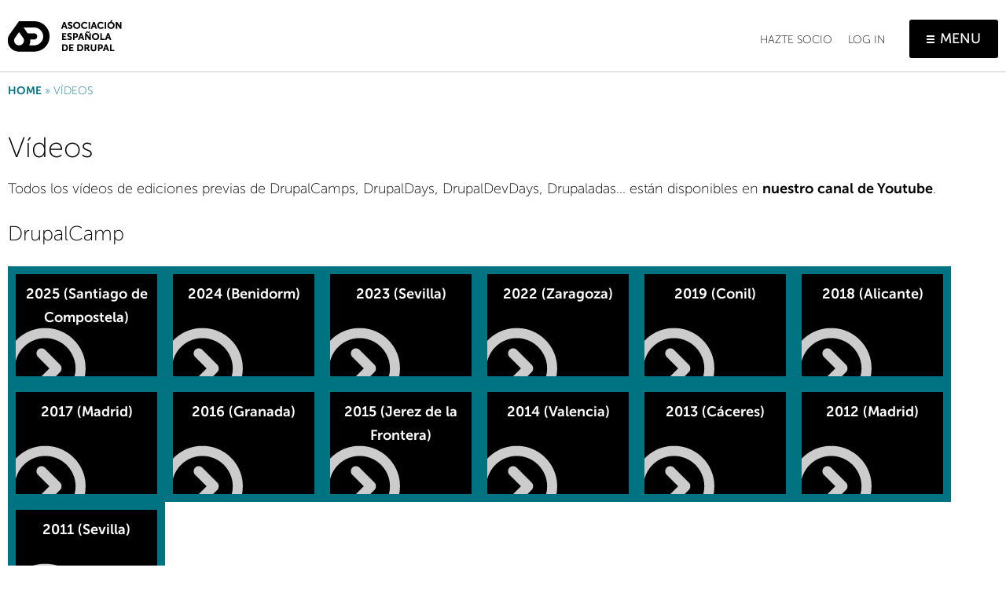

--- FILE ---
content_type: text/html; charset=UTF-8
request_url: https://asociaciondrupal.es/video/drupal-8-preview
body_size: 5076
content:
<!DOCTYPE html>
<html lang="en" dir="ltr">
  <head>
    <meta charset="utf-8" />
<noscript><style>form.antibot * :not(.antibot-message) { display: none !important; }</style>
</noscript><meta name="Generator" content="Drupal 10 (https://www.drupal.org)" />
<meta name="MobileOptimized" content="width" />
<meta name="HandheldFriendly" content="true" />
<meta name="viewport" content="width=device-width, initial-scale=1.0" />
<link rel="icon" href="/themes/custom/aed_th/images/favicon.png" type="image/png" />
<link rel="canonical" href="https://asociaciondrupal.es/videos" />
<link rel="shortlink" href="https://asociaciondrupal.es/node/3134" />

    <title>Vídeos | Asociación Española de Drupal (AED)</title>
    <link rel="stylesheet" media="all" href="/sites/default/files/css/css_BHQptVk3DjnGLt-a3mLoiA6h6YaSUIfzi7uK9tfIQk8.css?delta=0&amp;language=en&amp;theme=aed_th&amp;include=eJw1jEEOhDAMAz9U6JOQu_UCIiGoyaW8HoTgNDOyZLBOseRZrEAGsA6xUJmwx1os8svxb03TT-Dec4Hzc6U7ZvrXu9V7s8bbmkLWk-lAPyCT1y2HmRS05N2D-jxdrEwx-Q" />
<link rel="stylesheet" media="all" href="/sites/default/files/css/css_ZQemt2oE1YaW2zhYDMf_DRiVO0tqMi0Y7oVcpSzslrU.css?delta=1&amp;language=en&amp;theme=aed_th&amp;include=eJw1jEEOhDAMAz9U6JOQu_UCIiGoyaW8HoTgNDOyZLBOseRZrEAGsA6xUJmwx1os8svxb03TT-Dec4Hzc6U7ZvrXu9V7s8bbmkLWk-lAPyCT1y2HmRS05N2D-jxdrEwx-Q" />

    
  </head>
  <body class="path-node page-node-type-page">
        <a href="#main-content" class="visually-hidden focusable skip-link">
      Skip to main content
    </a>
    
      <div class="dialog-off-canvas-main-canvas" data-off-canvas-main-canvas>
        <div class="region-wrapper region--header-wrapper">
        <header class="region--header clearfix">
              <div class="region region-header">
    <div class="user-login-overlay overlay hidden">
    <div id="block-userlogin-2" role="form">
        <div>
            
                            <h2>Access</h2>
                        

                            <a href="#" class="close">X</a>
                <form class="user-login-form antibot" data-drupal-selector="user-login-form" data-action="/videos?destination=/videos" action="/antibot" method="post" id="user-login-form" accept-charset="UTF-8">
  <noscript>
  <div class="antibot-no-js antibot-message antibot-message-warning">You must have JavaScript enabled to use this form.</div>
</noscript>
<div class="js-form-item form-item js-form-type-email form-type-email js-form-item-name form-item-name">
      <label for="edit-name" class="js-form-required form-required">Email</label>
        <input autocorrect="none" autocapitalize="none" spellcheck="false" autocomplete="username" data-drupal-selector="edit-name" aria-describedby="edit-name--description" type="email" id="edit-name" name="name" value="" size="15" maxlength="254" class="form-email required" required="required" aria-required="true" />

            <div id="edit-name--description" class="description">
      Enter your email address.
    </div>
  </div>
<div class="js-form-item form-item js-form-type-password form-type-password js-form-item-pass form-item-pass">
      <label for="edit-pass" class="js-form-required form-required">Password <a href="/user/password" title="Send password reset instructions via email." class="request-password-link" tabindex="-1">Have you forgotten?</a></label>
        <input autocomplete="current-password" data-drupal-selector="edit-pass" aria-describedby="edit-pass--description" type="password" id="edit-pass" name="pass" size="15" maxlength="128" class="form-text required" required="required" aria-required="true" />

            <div id="edit-pass--description" class="description">
      Enter the password that accompanies your email address.
    </div>
  </div>
<input autocomplete="off" data-drupal-selector="form-cjr3wa8u3xwpkmnk2p-6hhpjflutbnhif9hyd-xxccy" type="hidden" name="form_build_id" value="form-cJr3Wa8u3xWPKMnK2P-6HHpJflUTbnhIf9hyd-XxcCY" />
<input data-drupal-selector="edit-user-login-form" type="hidden" name="form_id" value="user_login_form" />
<input data-drupal-selector="edit-antibot-key" type="hidden" name="antibot_key" value="" />
<div data-drupal-selector="edit-actions" class="form-actions js-form-wrapper form-wrapper" id="edit-actions"><input data-drupal-selector="edit-submit" type="submit" id="edit-submit" name="op" value="Log in" class="button js-form-submit form-submit" />
<a href="/content/hazte-socio">Still not a member?</a></div>

</form>

                    </div>
    </div>
</div>
<div id="block-sitebranding" class="block block-system block-system-branding-block">
  
    
        <a href="/" title="Home" rel="home" class="site-logo">
      <img src="/sites/default/files/isologo-aed-black-145x41_0.png" alt="Home" />
    </a>
      </div>
<nav role="navigation" aria-labelledby="block-aed-th-main-menu-menu" id="block-aed-th-main-menu">
            
        
<ul class="visible-menu-items">
    
        
            
            <li class="menu-item">
                <a href="/content/hazte-socio" data-drupal-link-system-path="node/2990">Hazte socio</a>
                            </li>
        
            
            <li class="menu-item">
                <a href="/user/login" data-drupal-link-system-path="user/login">Log in</a>
                            </li>
            </ul>
        

<a href="#" class="menu-open">Menu</a>

<div class="hidden-menu">
    <a href="#" class="menu-close">X</a>
            
<ul>
    
        
            
            <li class="menu-item menu-item--expanded">
                <a href="/content/sobre-la-asociacion-espanola-de-drupal-aed" data-drupal-link-system-path="node/4">AED</a>
                                                <ul>
        
        
            
            <li class="menu-item">
                <a href="/content/informacion-para-grupos-locales" data-drupal-link-system-path="node/2991">Información para grupos locales</a>
                            </li>
        
            
            <li class="menu-item">
                <a href="/content/origenes" data-drupal-link-system-path="node/348">Orígenes</a>
                            </li>
        
            
            <li class="menu-item">
                <a href="/splash-awards" data-drupal-link-system-path="node/3147">Splash Awards</a>
                            </li>
        
            
            <li class="menu-item">
                <a href="/content/objetivos-mision" data-drupal-link-system-path="node/349">Objetivos / Misión</a>
                            </li>
        
            
            <li class="menu-item">
                <a href="/content/resources" data-drupal-link-system-path="node/350">Resources</a>
                            </li>
        
            
            <li class="menu-item">
                <a href="/content/bases-candidatura-drupalcamp-spain" data-drupal-link-system-path="node/351">Bases candidatura Drupalcamp Spain</a>
                            </li>
        
            
            <li class="menu-item">
                <a href="/content/drupal-days" data-drupal-link-system-path="node/3109">Drupal Days</a>
                            </li>
        
            
            <li class="menu-item">
                <a href="/content/grupos-de-trabajo" data-drupal-link-system-path="node/352">Grupos de trabajo</a>
                            </li>
        
            
            <li class="menu-item">
                <a href="/content/proceso-de-toma-de-decisiones" data-drupal-link-system-path="node/353">Toma de decisiones</a>
                            </li>
        
            
            <li class="menu-item">
                <a href="/content/politicas-de-difusion" data-drupal-link-system-path="node/354">Políticas de difusión</a>
                            </li>
        
            
            <li class="menu-item">
                <a href="/content/misc" data-drupal-link-system-path="node/3012">Misc</a>
                            </li>
        
            
            <li class="menu-item">
                <a href="/becas" data-drupal-link-system-path="webform/becas">Becas</a>
                            </li>
        
            
            <li class="menu-item">
                <a href="/content/correos-de-contacto" data-drupal-link-system-path="node/3013">Correos de contacto</a>
                            </li>
        
            
            <li class="menu-item">
                <a href="/content/estatutos-de-la-aed" data-drupal-link-system-path="node/346">Estatutos de la AED</a>
                            </li>
            </ul>
        
                            </li>
        
            
            <li class="menu-item">
                <a href="/articles" data-drupal-link-system-path="articles">Blog</a>
                            </li>
        
            
            <li class="menu-item">
                <a href="/partners" data-drupal-link-system-path="partners">Empresas colaboradoras</a>
                            </li>
        
            
            <li class="menu-item menu-item--active-trail">
                <a href="/videos" data-drupal-link-system-path="node/3134" class="is-active" aria-current="page">Videos</a>
                            </li>
        
            
            <li class="menu-item">
                <a href="/members" data-drupal-link-system-path="members">Members</a>
                            </li>
        
            
            <li class="menu-item">
                <a href="/contact/feedback" data-drupal-link-system-path="contact/feedback">Contacto</a>
                            </li>
            </ul>
        
</div>



    </nav>

  </div>

        </header>
    </div>

<div class="region-wrapper region--content-wrapper">
    <div class="region--content clearfix">

        
          <div class="region region-content">
    <div id="block-aed-th-breadcrumbs" class="block block-system block-system-breadcrumb-block">
  
    
        <nav class="breadcrumb" role="navigation" aria-labelledby="system-breadcrumb">
    <h2 id="system-breadcrumb" class="visually-hidden">Breadcrumb</h2>
    <ol>
          <li>
                  <a href="/">Home</a>
              </li>
          <li>
                  Vídeos
              </li>
        </ol>
  </nav>

  </div>
<div id="block-aed-th-page-title" class="block block-core block-page-title-block">
  
    
      
  <h1 class="page-title"><span class="field field--name-title field--type-string field--label-hidden">Vídeos</span>
</h1>


  </div>
<div data-drupal-messages-fallback class="hidden"></div>
<div id="block-aed-th-aed-system-main" class="block block-system block-system-main-block">
  
    
      
<article class="node node--type-page node--view-mode-full">

  
    

  
  <div class="node__content">
    
            <div class="clearfix text-formatted field field--name-body field--type-text-with-summary field--label-hidden field__item"><div class="video-listing">
<p>Todos los vídeos de ediciones previas de DrupalCamps, DrupalDays, DrupalDevDays, Drupaladas... están disponibles en <a href="https://www.youtube.com/@drupales"><strong>nuestro canal de Youtube</strong></a>.</p>
<h3>DrupalCamp</h3>
<ul>
<li><a href="https://youtube.com/playlist?list=PLFokJHEf-Pkx163QSc-0wLAD-xMqAybU7">2025 (Santiago de Compostela)</a></li>
<li><a href="https://youtube.com/playlist?list=PLFokJHEf-PkwUSVluq4wOCMTQUiRj2204&amp;feature=shared">2024 (Benidorm)</a></li>
<li><a href="https://youtube.com/playlist?list=PLFokJHEf-PkwZfJ5LWB5ud8og6oCIx43l&amp;feature=shared">2023 (Sevilla)</a></li>
<li><a href="https://youtube.com/playlist?list=PLFokJHEf-PkxwCsQZd7iLV1kRckwdo2FH&amp;feature=shared">2022 (Zaragoza)</a></li>
<li><a href="https://youtube.com/playlist?list=PLFokJHEf-Pkzdv--UdQfUt4ePIRgm5W-k&amp;feature=shared">2019 (Conil)</a></li>
<li><a href="https://youtube.com/playlist?list=PLFokJHEf-PkwmHxDLMv3-Do1jPNoxPEVk&amp;feature=shared">2018 (Alicante)</a></li>
<li><a href="https://youtube.com/playlist?list=PLFokJHEf-PkwVxyOyynOpTUWoNLxt35w-&amp;feature=shared">2017 (Madrid)</a></li>
<li><a href="https://youtube.com/playlist?list=PLFokJHEf-PkxoiIjHv5xpcA52jk5dUSEl&amp;feature=shared">2016 (Granada)</a></li>
<li><a href="https://youtube.com/playlist?list=PLFokJHEf-PkztqqduPjwORb46ic8PeAm7&amp;feature=shared">2015 (Jerez de la Frontera)</a></li>
<li><a href="https://youtube.com/playlist?list=PLFokJHEf-PkwEBQIJin11wkDbJxtNfO42&amp;feature=shared">2014 (Valencia)</a></li>
<li><a href="https://youtube.com/playlist?list=PLFokJHEf-PkxqdNOpsoLIvn7lyI8nZ8po&amp;feature=shared">2013 (Cáceres)</a></li>
<li><a href="https://youtube.com/playlist?list=PLFokJHEf-Pkz4Y0Dpjf9vWjvys4FvXf1J&amp;feature=shared">2012 (Madrid)</a></li>
<li><a href="https://youtube.com/playlist?list=PLFokJHEf-PkzU1ZLXe3NLkZc2NolVKNVK&amp;feature=shared">2011 (Sevilla)</a></li>
</ul>
<h3>DrupalDay</h3>
<ul>
<li><a href="https://youtube.com/playlist?list=PLFokJHEf-PkzC5aEdQL5CbF0zQjdlEEOg&amp;feature=shared">DrupalDay 2017 (Cáceres)</a></li>
<li><a href="https://youtube.com/playlist?list=PLFokJHEf-PkxoxW7iG2mc6nPM-5TQaURi&amp;feature=shared">DrupalDay 2016 (Santiago de Compostela)</a></li>
<li><a href="https://youtube.com/playlist?list=PLFokJHEf-PkyVpQF68sxbVJ8_QB8_q_QZ&amp;feature=shared">DrupalDay 2015 (Murcia)</a></li>
<li><a href="https://youtube.com/playlist?list=PLFokJHEf-Pkyttf8jTMWH186C7jMTwFJs&amp;feature=shared">DrupalDay 2014 (Bilbao)</a></li>
<li><a href="https://youtube.com/playlist?list=PLFokJHEf-Pkw2lGMgW_6BCRr92kreLFaz&amp;feature=shared">DrupalDay 2013 (Santander)</a></li>
<li><a href="https://youtube.com/playlist?list=PLFokJHEf-PkybYJDbT-liAl-oxjCK0HGW&amp;feature=shared">DrupalDay 2012 (Valencia)</a></li>
<li><a href="https://youtube.com/playlist?list=PLFokJHEf-PkxRVQpioB1gTPjsDhS85eYu&amp;feature=shared">DrupalDay 2011 (Barcelona)</a></li>
</ul>
<h3>Otros eventos</h3>
<ul>
<li><a href="https://youtube.com/playlist?list=PLFokJHEf-PkxYiC4kcWb_wYaD2RHJ9Ycu&amp;feature=shared">DrupalDevDays 2012 (Barcelona)</a></li>
<li><a href="https://youtube.com/playlist?list=PLFokJHEf-PkwL_L-wPnY__wjGoxTP7v2G&amp;feature=shared">Drupaladas</a></li>
<li><a href="https://youtube.com/playlist?list=PLFokJHEf-Pkx4g1CV_WWbkJCDdqxb78_r&amp;feature=shared">Meetup</a></li>
<li><a href="https://youtube.com/playlist?list=PLFokJHEf-PkyIBfcexoYshP-45rGpblPx&amp;feature=shared">Junta AED</a></li>
</ul>
<p>&nbsp;</p>
<p><em>*2020/2021: No DrupalCamp debido a restricciones por Covid-19</em></p>
</div>
</div>
      
  </div>

</article>

  </div>

  </div>


        
    </div>
</div>

    <div class="region-wrapper region--social-wrapper">
        <footer class="region--social clearfix">
              <div class="region region-social">
    <nav role="navigation" aria-labelledby="block-aed-th-aed-menu-menu-recursos-aed-menu" id="block-aed-th-aed-menu-menu-recursos-aed">
            
              <ul class="menu">
                    <li class="menu-item">
        <a href="https://www.linkedin.com/company/asociaci%C3%B3n-espa%C3%B1ola-de-drupal" class="linkedin">Linkedin</a>
              </li>
                <li class="menu-item">
        <a href="http://www.youtube.com/channel/UCJlthEUN__9_-KWFQ_-0fLg" class="youtube" target="">Canal de Youtube</a>
              </li>
                <li class="menu-item">
        <a href="https://drupal.community/@DrupalAED" class="mastodon">Mastodon</a>
              </li>
                <li class="menu-item">
        <a href="https://github.com/AsociacionDrupalES" class="github" target="">GitHub</a>
              </li>
        </ul>
  


    </nav>

  </div>

        </footer>
    </div>

    <div class="region-wrapper region--drupal-social-wrapper">
        <footer class="region--drupal-social clearfix">
              <div class="region region-drupal-social">
    <nav role="navigation" aria-labelledby="block-aed-th-aed-menu-menu-sobre-drupal-menu" id="block-aed-th-aed-menu-menu-sobre-drupal">
            
              <ul class="menu">
                    <li class="menu-item">
        <a href="https://www.drupal.org/aed">Drupal.org</a>
              </li>
                <li class="menu-item">
        <a href="http://drupal.cat/">Drupal.cat</a>
              </li>
                <li class="menu-item">
        <a href="https://drupaliberia.eu/">Drupal Iberia</a>
              </li>
                <li class="menu-item">
        <a href="https://www.drupal.org/project/drupaladas">Drupaladas</a>
              </li>
        </ul>
  


    </nav>

  </div>

        </footer>
    </div>

    <div class="region-wrapper region--footer-wrapper">
        <footer class="region--footer clearfix">
              <div class="region region-footer">
    <div id="block-blocklogofooter" class="block block-block-content block-block-content796e22ac-50df-497d-8055-b91778f63480">
  
    
      
            <div class="clearfix text-formatted field field--name-body field--type-text-with-summary field--label-hidden field__item"><p><img alt="AED" data-entity-type="file" data-entity-uuid="9d54f62a-ac65-4487-913e-0c95d48eff06" src="/sites/default/files/inline-images/isologo-aed-white-130x37.png"></p>
</div>
      
  </div>
<div id="block-slogan" class="block block-block-content block-block-content4409cc2c-7a5b-47fb-8acc-34042982b215">
  
    
      
            <div class="clearfix text-formatted field field--name-body field--type-text-with-summary field--label-hidden field__item"><p class="text-align-center"><em>Ven por el código.<br> te quedarás por la comunidad.</em></p>
</div>
      
  </div>
<div id="block-blockcopyrightaed" class="block block-block-content block-block-contentfcffc4c7-f917-46e5-99a5-7b306c9544d9">
  
    
      
            <div class="clearfix text-formatted field field--name-body field--type-text-with-summary field--label-hidden field__item"><p>AED © 2010</p>
</div>
      
  </div>
<nav role="navigation" aria-labelledby="block-aed-th-footer-menu" id="block-aed-th-footer">
            
              <ul class="menu">
                    <li class="menu-item">
        <a href="/contact/feedback" target="" data-drupal-link-system-path="contact/feedback">Contacto</a>
              </li>
                <li class="menu-item">
        <a href="/content/estatutos-de-la-aed" target="" data-drupal-link-system-path="node/346">Estatutos</a>
              </li>
                <li class="menu-item">
        <a href="/content/politica-de-privacidad" data-drupal-link-system-path="node/3114">Política de Privacidad</a>
              </li>
        </ul>
  


    </nav>
<div id="block-blockmadewithlove" class="block block-block-content block-block-content7f323fe5-e469-45a4-b278-8cf88d659775">
  
    
      
            <div class="clearfix text-formatted field field--name-body field--type-text-with-summary field--label-hidden field__item"><p>MADE WITH LOVE AND DRUPAL</p>
</div>
      
  </div>

  </div>

        </footer>
    </div>



  </div>

    
    <script type="application/json" data-drupal-selector="drupal-settings-json">{"path":{"baseUrl":"\/","pathPrefix":"","currentPath":"node\/3134","currentPathIsAdmin":false,"isFront":false,"currentLanguage":"en"},"pluralDelimiter":"\u0003","suppressDeprecationErrors":true,"ajaxTrustedUrl":{"form_action_p_pvdeGsVG5zNF_XLGPTvYSKCf43t8qZYSwcfZl2uzM":true},"antibot":{"forms":{"user-login-form":{"id":"user-login-form","key":"4jrLJUgLAJBcUPJS73fInV4sgEmX2jObmHqloUFnZRM"}}},"user":{"uid":0,"permissionsHash":"0007aa9efb39df2b363647e8154a626ec25f43e9d086afae4f3e5ae13f13c213"}}</script>
<script src="/sites/default/files/js/js_krtCJbU7Xq232OVmIextqSEHPzEr-6AINEkJjQufzG0.js?scope=footer&amp;delta=0&amp;language=en&amp;theme=aed_th&amp;include=eJxLTE2JL8nQT8_JT0rM0U1MTdEtyUjNTdVJzCvJTMov0YfSemn5RbkAc8kQvA"></script>

  </body>
</html>


--- FILE ---
content_type: text/css
request_url: https://asociaciondrupal.es/sites/default/files/css/css_ZQemt2oE1YaW2zhYDMf_DRiVO0tqMi0Y7oVcpSzslrU.css?delta=1&language=en&theme=aed_th&include=eJw1jEEOhDAMAz9U6JOQu_UCIiGoyaW8HoTgNDOyZLBOseRZrEAGsA6xUJmwx1os8svxb03TT-Dec4Hzc6U7ZvrXu9V7s8bbmkLWk-lAPyCT1y2HmRS05N2D-jxdrEwx-Q
body_size: 10839
content:
/* @license MIT https://github.com/necolas/normalize.css/blob/3.0.3/LICENSE.md */
html{font-family:sans-serif;-ms-text-size-adjust:100%;-webkit-text-size-adjust:100%;}body{margin:0;}article,aside,details,figcaption,figure,footer,header,hgroup,main,menu,nav,section,summary{display:block;}audio,canvas,progress,video{display:inline-block;vertical-align:baseline;}audio:not([controls]){display:none;height:0;}[hidden],template{display:none;}a{background-color:transparent;}a:active,a:hover{outline:0;}abbr[title]{border-bottom:1px dotted;}b,strong{font-weight:bold;}dfn{font-style:italic;}h1{font-size:2em;margin:0.67em 0;}mark{background:#ff0;color:#000;}small{font-size:80%;}sub,sup{font-size:75%;line-height:0;position:relative;vertical-align:baseline;}sup{top:-0.5em;}sub{bottom:-0.25em;}img{border:0;}svg:not(:root){overflow:hidden;}figure{margin:1em 40px;}hr{box-sizing:content-box;height:0;}pre{overflow:auto;}code,kbd,pre,samp{font-family:monospace,monospace;font-size:1em;}button,input,optgroup,select,textarea{color:inherit;font:inherit;margin:0;}button{overflow:visible;}button,select{text-transform:none;}button,html input[type="button"],input[type="reset"],input[type="submit"]{-webkit-appearance:button;cursor:pointer;}button[disabled],html input[disabled]{cursor:default;}button::-moz-focus-inner,input::-moz-focus-inner{border:0;padding:0;}input{line-height:normal;}input[type="checkbox"],input[type="radio"]{box-sizing:border-box;padding:0;}input[type="number"]::-webkit-inner-spin-button,input[type="number"]::-webkit-outer-spin-button{height:auto;}input[type="search"]{-webkit-appearance:textfield;box-sizing:content-box;}input[type="search"]::-webkit-search-cancel-button,input[type="search"]::-webkit-search-decoration{-webkit-appearance:none;}fieldset{border:1px solid #c0c0c0;margin:0 2px;padding:0.35em 0.625em 0.75em;}legend{border:0;padding:0;}textarea{overflow:auto;}optgroup{font-weight:bold;}table{border-collapse:collapse;border-spacing:0;}td,th{padding:0;}
@media (min--moz-device-pixel-ratio:0){summary{display:list-item;}}
/* @license GPL-2.0-or-later https://www.drupal.org/licensing/faq */
.action-links{margin:1em 0;padding:0;list-style:none;}[dir="rtl"] .action-links{margin-right:0;}.action-links li{display:inline-block;margin:0 0.3em;}.action-links li:first-child{margin-left:0;}[dir="rtl"] .action-links li:first-child{margin-right:0;margin-left:0.3em;}.button-action{display:inline-block;padding:0.2em 0.5em 0.3em;text-decoration:none;line-height:160%;}.button-action:before{margin-left:-0.1em;padding-right:0.2em;content:"+";font-weight:900;}[dir="rtl"] .button-action:before{margin-right:-0.1em;margin-left:0;padding-right:0;padding-left:0.2em;}
.breadcrumb{padding-bottom:0.5em;}.breadcrumb ol{margin:0;padding:0;}[dir="rtl"] .breadcrumb ol{margin-right:0;}.breadcrumb li{display:inline;margin:0;padding:0;list-style-type:none;}.breadcrumb li:before{content:" \BB ";}.breadcrumb li:first-child:before{content:none;}
.button,.image-button{margin-right:1em;margin-left:1em;}.button:first-child,.image-button:first-child{margin-right:0;margin-left:0;}
.collapse-processed > summary{padding-right:0.5em;padding-left:0.5em;}.collapse-processed > summary:before{float:left;width:1em;height:1em;content:"";background:url(/themes/contrib/classy/images/misc/menu-expanded.png) 0 100% no-repeat;}[dir="rtl"] .collapse-processed > summary:before{float:right;background-position:100% 100%;}.collapse-processed:not([open]) > summary:before{-ms-transform:rotate(-90deg);-webkit-transform:rotate(-90deg);transform:rotate(-90deg);background-position:25% 35%;}[dir="rtl"] .collapse-processed:not([open]) > summary:before{-ms-transform:rotate(90deg);-webkit-transform:rotate(90deg);transform:rotate(90deg);background-position:75% 35%;}
.container-inline label:after,.container-inline .label:after{content:":";}.form-type-radios .container-inline label:after,.form-type-checkboxes .container-inline label:after{content:"";}.form-type-radios .container-inline .form-type-radio,.form-type-checkboxes .container-inline .form-type-checkbox{margin:0 1em;}.container-inline .form-actions,.container-inline.form-actions{margin-top:0;margin-bottom:0;}
details{margin-top:1em;margin-bottom:1em;border:1px solid #ccc;}details > .details-wrapper{padding:0.5em 1.5em;}summary{padding:0.2em 0.5em;cursor:pointer;}
.exposed-filters .filters{float:left;margin-right:1em;}[dir="rtl"] .exposed-filters .filters{float:right;margin-right:0;margin-left:1em;}.exposed-filters .form-item{margin:0 0 0.1em 0;padding:0;}.exposed-filters .form-item label{float:left;width:10em;font-weight:normal;}[dir="rtl"] .exposed-filters .form-item label{float:right;}.exposed-filters .form-select{width:14em;}.exposed-filters .current-filters{margin-bottom:1em;}.exposed-filters .current-filters .placeholder{font-weight:bold;font-style:normal;}.exposed-filters .additional-filters{float:left;margin-right:1em;}[dir="rtl"] .exposed-filters .additional-filters{float:right;margin-right:0;margin-left:1em;}
.field__label{font-weight:bold;}.field--label-inline .field__label,.field--label-inline .field__items{float:left;}.field--label-inline .field__label,.field--label-inline > .field__item,.field--label-inline .field__items{padding-right:0.5em;}[dir="rtl"] .field--label-inline .field__label,[dir="rtl"] .field--label-inline .field__items{padding-right:0;padding-left:0.5em;}.field--label-inline .field__label::after{content:":";}
form .field-multiple-table{margin:0;}form .field-multiple-table .field-multiple-drag{width:30px;padding-right:0;}[dir="rtl"] form .field-multiple-table .field-multiple-drag{padding-left:0;}form .field-multiple-table .field-multiple-drag .tabledrag-handle{padding-right:0.5em;}[dir="rtl"] form .field-multiple-table .field-multiple-drag .tabledrag-handle{padding-right:0;padding-left:0.5em;}form .field-add-more-submit{margin:0.5em 0 0;}.form-item,.form-actions{margin-top:1em;margin-bottom:1em;}tr.odd .form-item,tr.even .form-item{margin-top:0;margin-bottom:0;}.form-composite > .fieldset-wrapper > .description,.form-item .description{font-size:0.85em;}label.option{display:inline;font-weight:normal;}.form-composite > legend,.label{display:inline;margin:0;padding:0;font-size:inherit;font-weight:bold;}.form-checkboxes .form-item,.form-radios .form-item{margin-top:0.4em;margin-bottom:0.4em;}.form-type-radio .description,.form-type-checkbox .description{margin-left:2.4em;}[dir="rtl"] .form-type-radio .description,[dir="rtl"] .form-type-checkbox .description{margin-right:2.4em;margin-left:0;}.marker{color:#e00;}.form-required:after{display:inline-block;width:6px;height:6px;margin:0 0.3em;content:"";vertical-align:super;background-image:url(/themes/contrib/classy/images/icons/ee0000/required.svg);background-repeat:no-repeat;background-size:6px 6px;}abbr.tabledrag-changed,abbr.ajax-changed{border-bottom:none;}.form-item input.error,.form-item textarea.error,.form-item select.error{border:2px solid red;}.form-item--error-message:before{display:inline-block;width:14px;height:14px;content:"";vertical-align:sub;background:url(/themes/contrib/classy/images/icons/e32700/error.svg) no-repeat;background-size:contain;}
.icon-help{padding:1px 0 1px 20px;background:url(/themes/contrib/classy/images/misc/help.png) 0 50% no-repeat;}[dir="rtl"] .icon-help{padding:1px 20px 1px 0;background-position:100% 50%;}.feed-icon{display:block;overflow:hidden;width:16px;height:16px;text-indent:-9999px;background:url(/themes/contrib/classy/images/misc/feed.svg) no-repeat;}
.form--inline .form-item{float:left;margin-right:0.5em;}[dir="rtl"] .form--inline .form-item{float:right;margin-right:0;margin-left:0.5em;}[dir="rtl"] .views-filterable-options-controls .form-item{margin-right:2%;}.form--inline .form-item-separator{margin-top:2.3em;margin-right:1em;margin-left:0.5em;}[dir="rtl"] .form--inline .form-item-separator{margin-right:0.5em;margin-left:1em;}.form--inline .form-actions{clear:left;}[dir="rtl"] .form--inline .form-actions{clear:right;}
.item-list .title{font-weight:bold;}.item-list ul{margin:0 0 0.75em 0;padding:0;}.item-list li{margin:0 0 0.25em 1.5em;padding:0;}[dir="rtl"] .item-list li{margin:0 1.5em 0.25em 0;}.item-list--comma-list{display:inline;}.item-list--comma-list .item-list__comma-list,.item-list__comma-list li,[dir="rtl"] .item-list--comma-list .item-list__comma-list,[dir="rtl"] .item-list__comma-list li{margin:0;}
button.link{margin:0;padding:0;cursor:pointer;border:0;background:transparent;font-size:1em;}label button.link{font-weight:bold;}
ul.inline,ul.links.inline{display:inline;padding-left:0;}[dir="rtl"] ul.inline,[dir="rtl"] ul.links.inline{padding-right:0;padding-left:15px;}ul.inline li{display:inline;padding:0 0.5em;list-style-type:none;}ul.links a.is-active{color:#000;}
ul.menu{margin-left:1em;padding:0;list-style:none outside;text-align:left;}[dir="rtl"] ul.menu{margin-right:1em;margin-left:0;text-align:right;}.menu-item--expanded{list-style-type:circle;list-style-image:url(/themes/contrib/classy/images/misc/menu-expanded.png);}.menu-item--collapsed{list-style-type:disc;list-style-image:url(/themes/contrib/classy/images/misc/menu-collapsed.png);}[dir="rtl"] .menu-item--collapsed{list-style-image:url(/themes/contrib/classy/images/misc/menu-collapsed-rtl.png);}.menu-item{margin:0;padding-top:0.2em;}ul.menu a.is-active{color:#000;}
.more-link{display:block;text-align:right;}[dir="rtl"] .more-link{text-align:left;}
.pager__items{clear:both;text-align:center;}.pager__item{display:inline;padding:0.5em;}.pager__item.is-active{font-weight:bold;}
tr.drag{background-color:#fffff0;}tr.drag-previous{background-color:#ffd;}body div.tabledrag-changed-warning{margin-bottom:0.5em;}
tr.selected td{background:#ffc;}td.checkbox,th.checkbox{text-align:center;}[dir="rtl"] td.checkbox,[dir="rtl"] th.checkbox{text-align:center;}
th.is-active img{display:inline;}td.is-active{background-color:#ddd;}
div.tabs{margin:1em 0;}ul.tabs{margin:0 0 0.5em;padding:0;list-style:none;}.tabs > li{display:inline-block;margin-right:0.3em;}[dir="rtl"] .tabs > li{margin-right:0;margin-left:0.3em;}.tabs a{display:block;padding:0.2em 1em;text-decoration:none;}.tabs a.is-active{background-color:#eee;}.tabs a:focus,.tabs a:hover{background-color:#f5f5f5;}
.form-textarea-wrapper textarea{display:block;box-sizing:border-box;width:100%;margin:0;}
.ui-dialog--narrow{max-width:500px;}@media screen and (max-width:600px){.ui-dialog--narrow{min-width:95%;max-width:95%;}}
.messages{padding:15px 20px 15px 35px;word-wrap:break-word;border:1px solid;border-width:1px 1px 1px 0;border-radius:2px;background:no-repeat 10px 17px;overflow-wrap:break-word;}[dir="rtl"] .messages{padding-right:35px;padding-left:20px;text-align:right;border-width:1px 0 1px 1px;background-position:right 10px top 17px;}.messages + .messages{margin-top:1.538em;}.messages__list{margin:0;padding:0;list-style:none;}.messages__item + .messages__item{margin-top:0.769em;}.messages--status{color:#325e1c;border-color:#c9e1bd #c9e1bd #c9e1bd transparent;background-color:#f3faef;background-image:url(/themes/contrib/classy/images/icons/73b355/check.svg);box-shadow:-8px 0 0 #77b259;}[dir="rtl"] .messages--status{margin-left:0;border-color:#c9e1bd transparent #c9e1bd #c9e1bd;box-shadow:8px 0 0 #77b259;}.messages--warning{color:#734c00;border-color:#f4daa6 #f4daa6 #f4daa6 transparent;background-color:#fdf8ed;background-image:url(/themes/contrib/classy/images/icons/e29700/warning.svg);box-shadow:-8px 0 0 #e09600;}[dir="rtl"] .messages--warning{border-color:#f4daa6 transparent #f4daa6 #f4daa6;box-shadow:8px 0 0 #e09600;}.messages--error{color:#a51b00;border-color:#f9c9bf #f9c9bf #f9c9bf transparent;background-color:#fcf4f2;background-image:url(/themes/contrib/classy/images/icons/e32700/error.svg);box-shadow:-8px 0 0 #e62600;}[dir="rtl"] .messages--error{border-color:#f9c9bf transparent #f9c9bf #f9c9bf;box-shadow:8px 0 0 #e62600;}.messages--error p.error{color:#a51b00;}
.node--unpublished{background-color:#fff4f4;}
.ul-li-reset{margin:0;padding:0;list-style:none;}.ul-li-reset img{width:auto;}@font-face{font-family:"MuseoSans";src:url(/themes/custom/aed_th/fonts/Museo%20Sans/museosanscyrl-100.eot);src:url(/themes/custom/aed_th/fonts/Museo%20Sans/museosanscyrl-100.eot#iefix) format("embedded-opentype"),url(/themes/custom/aed_th/fonts/Museo%20Sans/museosanscyrl-100.woff2) format("woff2"),url(/themes/custom/aed_th/fonts/Museo%20Sans/museosanscyrl-100.woff) format("woff"),url(/themes/custom/aed_th/fonts/Museo%20Sans/museosanscyrl-100.ttf) format("truetype"),url(/themes/custom/aed_th/fonts/Museo%20Sans/museosanscyrl-100.svg#webfontregular) format("svg");font-weight:100;font-style:normal;}@font-face{font-family:"MuseoSans";src:url(/themes/custom/aed_th/fonts/Museo%20Sans/museosanscyrl-300.eot);src:url(/themes/custom/aed_th/fonts/Museo%20Sans/museosanscyrl-300.eot#iefix) format("embedded-opentype"),url(/themes/custom/aed_th/fonts/Museo%20Sans/museosanscyrl-300.woff2) format("woff2"),url(/themes/custom/aed_th/fonts/Museo%20Sans/museosanscyrl-300.woff) format("woff"),url(/themes/custom/aed_th/fonts/Museo%20Sans/museosanscyrl-300.ttf) format("truetype"),url(/themes/custom/aed_th/fonts/Museo%20Sans/museosanscyrl-300.svg#webfontregular) format("svg");font-weight:300;font-style:normal;}@font-face{font-family:"MuseoSans";src:url(/themes/custom/aed_th/fonts/Museo%20Sans/museosanscyrl-500.eot);src:url(/themes/custom/aed_th/fonts/Museo%20Sans/museosanscyrl-500.eot#iefix) format("embedded-opentype"),url(/themes/custom/aed_th/fonts/Museo%20Sans/museosanscyrl-500.woff2) format("woff2"),url(/themes/custom/aed_th/fonts/Museo%20Sans/museosanscyrl-500.woff) format("woff"),url(/themes/custom/aed_th/fonts/Museo%20Sans/museosanscyrl-500.ttf) format("truetype"),url(/themes/custom/aed_th/fonts/Museo%20Sans/museosanscyrl-500.svg#webfontregular) format("svg");font-weight:500;font-style:normal;}@font-face{font-family:"MuseoSans";src:url(/themes/custom/aed_th/fonts/Museo%20Sans/museosanscyrl-700.eot);src:url(/themes/custom/aed_th/fonts/Museo%20Sans/museosanscyrl-700.eot#iefix) format("embedded-opentype"),url(/themes/custom/aed_th/fonts/Museo%20Sans/museosanscyrl-700.woff2) format("woff2"),url(/themes/custom/aed_th/fonts/Museo%20Sans/museosanscyrl-700.woff) format("woff"),url(/themes/custom/aed_th/fonts/Museo%20Sans/museosanscyrl-700.ttf) format("truetype"),url(/themes/custom/aed_th/fonts/Museo%20Sans/museosanscyrl-700.svg#webfontregular) format("svg");font-weight:700;font-style:normal;}@font-face{font-family:"MuseoSans";src:url(/themes/custom/aed_th/fonts/Museo%20Sans/museosanscyrl-900.eot);src:url(/themes/custom/aed_th/fonts/Museo%20Sans/museosanscyrl-900.eot#iefix) format("embedded-opentype"),url(/themes/custom/aed_th/fonts/Museo%20Sans/museosanscyrl-900.woff2) format("woff2"),url(/themes/custom/aed_th/fonts/Museo%20Sans/museosanscyrl-900.woff) format("woff"),url(/themes/custom/aed_th/fonts/Museo%20Sans/museosanscyrl-900.ttf) format("truetype"),url(/themes/custom/aed_th/fonts/Museo%20Sans/museosanscyrl-900.svg#webfontregular) format("svg");font-weight:900;font-style:normal;}html{box-sizing:border-box;}*,*::after,*::before{box-sizing:inherit;}html body{color:black;font-family:"MuseoSans",sans-serif;font-size:18px;line-height:1.5em;font-weight:200;}@media screen and (min-width:1400px){html body{font-size:18px;}}html body *{box-sizing:border-box;}a{color:black;text-decoration:none;transition:all 0.3s;cursor:pointer;outline:none;}a:focus,a:hover{color:dimgrey;text-decoration:none;}img{max-width:100%;height:auto;vertical-align:top;}h1,h2,h3,h4,h5,h6{line-height:normal;margin-bottom:1em;}h1{font-size:35px;}h2{font-size:30px;}h3{font-size:26px;}h4{font-size:22px;}h5{font-size:18x;}h6{font-size:16px;}.page-title{font-weight:100;}.page-title *{font-weight:100;}strong{font-weight:bold;}#l10n-client{z-index:99999;}.block-views-blockpartners-block-1 + .block + .block > h2,.block-views-blockarticles-block-articles > h2,.block-views-blockpartners-block-1 > h2{font-size:17px;font-weight:700;letter-spacing:1px;text-transform:uppercase;text-align:center;}.block-page-title-block h1{font-size:35px;font-weight:300;margin:0 0 30px;}.pager{margin:10px 0 40px;}.pager > h4{display:none;}.pager ul.pager__items{padding:0;}.pager ul.pager__items li.pager__item{padding:0;margin:0 3px;}.pager ul.pager__items li.pager__item.is-active a{background:#323337;}.pager ul.pager__items li.pager__item a{color:white;font-size:14px;font-weight:300;background:#009baf;display:inline-block;border-radius:4px;padding:4px 11px 5px;}.pager ul.pager__items li.pager__item a:hover,.pager ul.pager__items li.pager__item a:focus{background:#323337;}.error-403 .block-system-main-block{font-size:18px;line-height:1.5;text-transform:uppercase;text-align:center;padding:30px 10px 50px;}@media screen and (min-width:1400px){.error-403 .block-system-main-block{padding:80px 50px;}}.error-403 .block-system-main-block:before{content:"403";color:#0092cd;font-size:120px;line-height:145px;display:block;}@media screen and (min-width:1400px){.error-403 .block-system-main-block:before{font-size:180px;display:inline-block;}}.error-404 .block-system-main-block{font-size:18px;line-height:1.5;text-transform:uppercase;text-align:center;padding:30px 10px 50px;}@media screen and (min-width:1400px){.error-404 .block-system-main-block{padding:80px 50px;}}.error-404 .block-system-main-block:before{content:"404";color:#0092cd;font-size:120px;line-height:145px;display:block;}@media screen and (min-width:1400px){.error-404 .block-system-main-block:before{font-size:180px;display:inline-block;}}input[type=text],input[type=password],input[type=email],textarea{width:100%;background:#E7E7E7;border:none;padding:9px 11px 12px;}input[type=text]:focus,input[type=password]:focus,input[type=email]:focus,textarea:focus{outline:none;}.form-type-password label,.form-type-textarea label,.form-type-textfield label,.form-type-email label{font-size:14px;font-weight:bold;text-transform:uppercase;display:block;margin-bottom:9px;}@media screen and (min-width:14px){.form-type-password label,.form-type-textarea label,.form-type-textfield label,.form-type-email label{font-size:14px;}}@media screen and (min-width:12px){.form-type-password label,.form-type-textarea label,.form-type-textfield label,.form-type-email label{font-size:12px;}}.more-link{text-align:center;}.more-link a{color:white;text-transform:uppercase;transition:all 250ms;display:inline-block;border-radius:3px;font-size:14px;font-weight:700;padding:18px 30px 16px;}.more-link a:hover,.more-link a:focus{color:white;outline:none;}.see-all{color:white;text-transform:uppercase;transition:all 250ms;display:inline-block;border-radius:3px;background:black;font-size:14px;font-weight:700;padding:18px 18px 16px;}.see-all:hover,.see-all:focus{color:white;outline:none;}.see-all:hover,.see-all:focus{background:#424242;}input[type=submit]{color:white;text-transform:uppercase;transition:all 250ms;display:inline-block;border-radius:3px;background:black;font-size:14px;font-weight:700;border:none;padding:18px 22px 16px;}input[type=submit]:hover,input[type=submit]:focus{color:white;outline:none;}input[type=submit]:hover,input[type=submit]:focus{background:#424242;}input[value=Apply]{color:white;text-transform:uppercase;transition:all 250ms;display:inline-block;border-radius:3px;background:black;font-size:14px;font-weight:700;}input[value=Apply]:hover,input[value=Apply]:focus{color:white;outline:none;}input[value=Apply]:hover,input[value=Apply]:focus{background:#424242;}.form-type-checkbox{position:relative;}input[type=checkbox]:not(old){border:1px solid #A8AEBA;background:transparent;border-radius:0;opacity:0;cursor:pointer;position:absolute;top:0;left:0;}input[type=checkbox]:not(old):checked + label:before{box-shadow:inset 0 0 5px white;background:#A8AEBA;}input[type=checkbox]:not(old) + label{cursor:pointer;}input[type=checkbox]:not(old) + label:before{content:"";width:15px;height:15px;border:1px solid #A8AEBA;cursor:pointer;vertical-align:top;display:inline-block;margin-right:5px;}div.form-select.chosen-enable.chosen-with-drop a.chosen-single div b{background:url("/themes/custom/aed_th/images/icon-chevron-up-21x11.png") no-repeat center;}div.form-select.chosen-enable a.chosen-single span{margin-right:36px;}div.form-select.chosen-enable a.chosen-single div{width:40px;}div.form-select.chosen-enable a.chosen-single div b{background:url("/themes/custom/aed_th/images/icon-chevron-down-21x11.png") no-repeat center;}div.form-select.chosen-enable .chosen-drop{background:black;border:none;}div.form-select.chosen-enable .chosen-drop input{color:white;}div.form-select.chosen-enable .chosen-drop li{color:white;}div.form-select.chosen-enable .chosen-drop li.result-selected{outline:none;}div.form-select.chosen-enable .chosen-drop li.highlighted{color:black;background:white;}div.form-select.chosen-enable .chosen-drop li.no-results{background:black;}.local-tasks ul li{display:inline-block;}.messages{margin:20px 0;margin-left:auto;margin-right:auto;max-width:1400px;}.overlay{position:fixed;top:0;left:0;background:rgba(0,0,0,0.7);width:100%;height:100%;display:table;z-index:99999;}.overlay > div{display:table-cell;vertical-align:middle;}.overlay h2{color:white;font-size:42px;font-weight:100;margin:0 0 20px;}@keyframes smooth-blink{from{opacity:1;}to{opacity:0.3;}}.placeholder-agreement-link{margin:0 auto;width:40%;}.placeholder-agreement-link > div{border:2px solid;padding:30px;text-align:center;background:#16165f;color:white;font-size:22px;opacity:0.3;}.placeholder-agreement-link > p{text-align:center;animation:smooth-blink 2s infinite;animation-direction:alternate;}.paypal-subscribe-link-container{margin:0 auto;width:55%;}@media screen and (min-width:1400px){.paypal-subscribe-link-container{width:40%;}}.paypal-subscribe-link-container .paypal-subscribe-link{padding:30px;text-align:center;background:#16165f;color:white;font-size:24px;border-radius:4px;display:block;}.paypal-subscribe-link-container .paypal-subscribe-link:hover{background:#36366f;}.field--type-paypal-agreement-id-field-type{margin:30px 0;clear:both;}.agreements-table{border:1px solid grey;}.agreements-table thead{}.agreements-table thead tr{}.agreements-table thead tr th{background:#ebebeb;padding:10px;text-align:left;}.agreements-table tbody{}.agreements-table tbody tr:nth-child(even){background:#f9f9f9;}.agreements-table tbody tr td{vertical-align:text-bottom;padding:10px;text-align:left;}.agreements-table tbody tr td a{font-weight:bold;text-decoration:underline;}.btn-black{color:white;text-transform:uppercase;transition:all 250ms;display:inline-block;border-radius:3px;background:black;font-size:14px;font-weight:700;padding:14px 24px 15px;}.btn-black:hover,.btn-black:focus{color:white;outline:none;}.btn-black:hover,.btn-black:focus{background:#424242;}.tabs li a{font-size:14px;background:#EEE;}.tabs li a:focus,.tabs li a:hover{background:#E9E9F3;}.tabs li a.is-active{background:#A8AEBA;}.user--view-mode-compact{width:100%;display:table;}.user--view-mode-compact > div{display:table-cell;}.user--view-mode-compact .field--name-user-picture{max-width:100px;vertical-align:top;padding-top:5px;padding-right:10px;}@media screen and (min-width:1400px){.user--view-mode-compact .field--name-user-picture{vertical-align:middle;padding-top:0;padding-right:30px;}}.user--view-mode-compact .field--name-user-picture a{display:block;max-height:60px;overflow:hidden;}.user--view-mode-compact .field--name-user-picture img{width:50px;height:auto;vertical-align:top;max-width:none;}.user--view-mode-compact .field--name-user-picture + .user-details{padding-left:0px;}.user--view-mode-compact .user-details{width:100%;position:relative;vertical-align:top;padding-left:60px;}@media screen and (min-width:1400px){.user--view-mode-compact .user-details{padding-left:80px;}}.user--view-mode-compact .user-details .field--name-field-name{font-size:24px;font-weight:100;line-height:26px;margin-bottom:10px;}@media screen and (min-width:1400px){.user--view-mode-compact .user-details .field--name-field-name{line-height:1;margin-bottom:25px;}}@media screen and (min-width:1400px){.user--view-mode-compact .user-details .field--name-field-social-links{width:100%;}}.user--view-mode-compact .user-details .field--name-field-social-links .field__item{margin-bottom:5px;}@media screen and (min-width:1400px){.user--view-mode-compact .user-details .field--name-field-social-links .field__item{display:inline-block;margin-right:30px;margin-bottom:0;}}.user--view-mode-compact .user-details .field--name-field-social-links .field__item a{font-size:14px;font-weight:400;text-transform:uppercase;position:relative;}.user--view-mode-compact .user-details .field--name-field-social-links .field__item a:before{content:"";width:20px;height:16px;display:inline-block;vertical-align:middle;margin-top:-5px;margin-right:6px;}.user--view-mode-compact .user-details .field--name-field-social-links .field__item a.social-other:before{background:url("/themes/custom/aed_th/images/icon-chevron-right.png") no-repeat center;}.user--view-mode-compact .user-details .field--name-field-social-links .field__item a.social-github-plus:before{background:url("/themes/custom/aed_th/images/icon-github-45x40.png") no-repeat center;background-size:16px 16px;filter:brightness(30%);}.user--view-mode-compact .user-details .field--name-field-social-links .field__item a.social-google-plus:before{background:url("/themes/custom/aed_th/images/icon-bo-18x16.png") no-repeat center;}.user--view-mode-compact .user-details .field--name-field-social-links .field__item a.social-drupal-plus:before{background:url("/themes/custom/aed_th/images/icon-drupal-11x16.png") no-repeat center;}.user--view-mode-compact .user-details .field--name-field-social-links .field__item a.social-twitter-plus:before{background:url("/themes/custom/aed_th/images/icon-tw-20x16.png") no-repeat center;}.user--view-mode-compact .user-details .field--name-field-social-links .field__item a.social-facebook-plus:before{background:url("/themes/custom/aed_th/images/icon-fa-9x16.png") no-repeat center;}.user--view-mode-compact .user-details .field--name-field-social-links .field__item a.social-linkedin-plus:before{background:url("/themes/custom/aed_th/images/icon-linkedin-15x16.png") no-repeat center;}.user--view-mode-compact .user-details .field--name-field-social-links .field__item a:hover,.user--view-mode-compact .user-details .field--name-field-social-links .field__item afocus{color:#00CAE8;}.video-listing ul{display:flex;flex-direction:row;flex-wrap:wrap;gap:10px;}.video-listing li{width:200px;height:150px;border:10px solid #007382;text-align:center;box-sizing:border-box;background:black;color:white;padding-top:10px;}.video-listing li:hover{background:darkgray;}.video-listing li::before{display:none !important;}.video-listing li a{display:inline-block;color:white;font-weight:bold;width:100%;height:100%;padding:0 5px;background:transparent url("/themes/custom/aed_th/images/icon-play-103x104.png") no-repeat -14px 58px;}.block-block-content2b37f509-0b02-42f4-ae53-2e717974cbc7{background:url("/themes/custom/aed_th/images/bg-hazte-socio.jpg") no-repeat 0 0;background-size:cover;text-align:center;margin-bottom:30px;}@media screen and (min-width:1400px){.block-block-content2b37f509-0b02-42f4-ae53-2e717974cbc7{margin-bottom:110px;}}.block-block-content2b37f509-0b02-42f4-ae53-2e717974cbc7 .field--name-body{padding:50px 0 50px;}@media screen and (min-width:1400px){.block-block-content2b37f509-0b02-42f4-ae53-2e717974cbc7 .field--name-body{padding:174px 0 113px;}}.block-block-content2b37f509-0b02-42f4-ae53-2e717974cbc7 a,.block-block-content2b37f509-0b02-42f4-ae53-2e717974cbc7 p{color:white;}.block-block-content2b37f509-0b02-42f4-ae53-2e717974cbc7 p{margin:0;}.block-block-content2b37f509-0b02-42f4-ae53-2e717974cbc7 a{font-size:24px;font-weight:300;text-transform:uppercase;display:inline-block;border:1px solid rgb(255,255,255);word-spacing:4px;padding:8px 20px 9px;margin-bottom:24px;}.block-block-content2b37f509-0b02-42f4-ae53-2e717974cbc7 a:hover,.block-block-content2b37f509-0b02-42f4-ae53-2e717974cbc7 a:focus{border:1px solid rgba(255,255,255,0.4);}#block-aed-th-aed-menu-menu-recursos-aed ul{margin:0;padding:0;list-style:none;}#block-aed-th-aed-menu-menu-recursos-aed ul img{width:auto;}#block-aed-th-aed-menu-menu-recursos-aed ul::after{clear:both;content:"";display:table;}@media screen and (min-width:1400px){#block-aed-th-aed-menu-menu-recursos-aed ul{display:table;width:100%;border-left:1px solid white;border-right:1px solid white;}}#block-aed-th-aed-menu-menu-recursos-aed ul li{width:50%;float:left;background:white;border:1px solid white;padding-top:0;}@media screen and (min-width:1400px){#block-aed-th-aed-menu-menu-recursos-aed ul li{width:16.666666667%;float:none;vertical-align:middle;display:table-cell;border-top:none;border-bottom:none;}}#block-aed-th-aed-menu-menu-recursos-aed ul li a{height:75px;display:block;text-align:center;text-indent:-10000em;padding:13%;}@media screen and (min-width:1400px){#block-aed-th-aed-menu-menu-recursos-aed ul li a{height:164px;}}#block-aed-th-aed-menu-menu-recursos-aed ul li a.vimeo{background:url("/themes/custom/aed_th/images/icon-vimeo-39x35.png") no-repeat center rgb(233,233,243);}#block-aed-th-aed-menu-menu-recursos-aed ul li a.meetup{background:url("/themes/custom/aed_th/images/icon-meetup-122x51.png") no-repeat center rgb(233,233,243);}#block-aed-th-aed-menu-menu-recursos-aed ul li a.youtube{background:url("/themes/custom/aed_th/images/icon-youtube-39x46.png") no-repeat center rgb(233,233,243);}#block-aed-th-aed-menu-menu-recursos-aed ul li a.google{background:url("/themes/custom/aed_th/images/icon-google-41x38.png") no-repeat center rgb(233,233,243);}#block-aed-th-aed-menu-menu-recursos-aed ul li a.twitter{background:url("/themes/custom/aed_th/images/icon-twitter-42x34.png") no-repeat center rgb(233,233,243);}#block-aed-th-aed-menu-menu-recursos-aed ul li a.github{background:url("/themes/custom/aed_th/images/icon-github-45x40.png") no-repeat center rgb(233,233,243);}#block-aed-th-aed-menu-menu-recursos-aed ul li a.linkedin{background:url("/themes/custom/aed_th/images/icon-linkedin-45x40.png") no-repeat center rgb(233,233,243);}#block-aed-th-aed-menu-menu-recursos-aed ul li a.mastodon{background:url("/themes/custom/aed_th/images/icon-mastodon-45x40.png") no-repeat center rgb(233,233,243);}#block-aed-th-aed-menu-menu-recursos-aed ul li a:hover,#block-aed-th-aed-menu-menu-recursos-aed ul li a:focus{background-color:rgba(233,233,243,0.7);}#block-aed-th-aed-menu-menu-sobre-drupal ul{margin:0;padding:0;list-style:none;border-left:1px solid white;border-right:1px solid white;}#block-aed-th-aed-menu-menu-sobre-drupal ul img{width:auto;}#block-aed-th-aed-menu-menu-sobre-drupal ul::after{clear:both;content:"";display:table;}@media screen and (min-width:1400px){#block-aed-th-aed-menu-menu-sobre-drupal ul{width:100%;display:table;}}#block-aed-th-aed-menu-menu-sobre-drupal ul li{width:50%;float:left;background:white;border-top:1px solid white;border-bottom:1px solid white;border-left:1px solid white;border-right:1px solid white;padding-top:0;}@media screen and (min-width:1400px){#block-aed-th-aed-menu-menu-sobre-drupal ul li{width:25%;float:none;display:table-cell;border-bottom:none;border-top:none;}}#block-aed-th-aed-menu-menu-sobre-drupal ul li a{color:white;font-weight:700;background:rgb(168,174,186);text-transform:uppercase;text-align:center;min-height:65px;display:block;padding:12px 10px;}@media screen and (min-width:1400px){#block-aed-th-aed-menu-menu-sobre-drupal ul li a{min-height:inherit;}}#block-aed-th-aed-menu-menu-sobre-drupal ul li a:hover,#block-aed-th-aed-menu-menu-sobre-drupal ul li a:focus{background:rgba(168,174,186,0.85);}#block-aed-th-footer{margin-bottom:15px;}@media screen and (min-width:1400px){#block-aed-th-footer{width:49%;float:left;clear:left;margin-bottom:0;}}#block-aed-th-footer ul{margin:0;padding:0;list-style:none;}#block-aed-th-footer ul img{width:auto;}#block-aed-th-footer ul li{display:inline-block;padding-top:0;}#block-aed-th-footer ul li:last-child a{border-right:none;padding-right:0;margin-right:0;}#block-aed-th-footer ul li a{color:white;font-size:14px;line-height:10px;font-weight:300;text-transform:uppercase;display:block;border-right:1px solid white;padding-right:10px;margin-right:6px;}#block-aed-th-footer ul li a:hover{opacity:0.8;}#block-aed-th-main-menu{text-align:right;}#block-aed-th-main-menu::after{clear:both;content:"";display:table;}#block-aed-th-main-menu *{text-align:left;}#block-aed-th-main-menu .visible-menu-items{margin:0;padding:0;list-style:none;display:inline-block;}#block-aed-th-main-menu .visible-menu-items img{width:auto;}#block-aed-th-main-menu .visible-menu-items > li{display:inline-block;margin-left:15px;}@media screen and (min-width:1400px){#block-aed-th-main-menu .visible-menu-items > li{margin-left:30px;}}#block-aed-th-main-menu .visible-menu-items > li:first-child{margin-left:0;}#block-aed-th-main-menu .visible-menu-items > li a{font-size:14px;text-transform:uppercase;}@media screen and (min-width:1400px){#block-aed-th-main-menu .visible-menu-items > li a{letter-spacing:1px;}}#block-aed-th-main-menu .menu-open{font-size:18px;font-weight:500;text-transform:uppercase;color:white;text-transform:uppercase;transition:all 250ms;display:inline-block;border-radius:3px;background:black;padding:11px 22px;margin-left:25px;}#block-aed-th-main-menu .menu-open:hover,#block-aed-th-main-menu .menu-open:focus{color:white;outline:none;}#block-aed-th-main-menu .menu-open:hover,#block-aed-th-main-menu .menu-open:focus{background:#424242;}@media screen and (min-width:1400px){#block-aed-th-main-menu .menu-open{margin-left:35px;}}#block-aed-th-main-menu .menu-open:before{content:"";width:10px;height:10px;background:url("/themes/custom/aed_th/images/icon-menu-10x10.png") no-repeat right center black;display:inline-block;margin-right:7px;}#block-aed-th-main-menu .hidden-menu{position:absolute;top:0;right:0;width:100%;height:100%;background:#000;color:#fff;display:none;z-index:1000;max-width:800px;}#block-aed-th-main-menu .hidden-menu.open{border-top:7px solid #017EC0;display:block;overflow:auto;padding-bottom:20px;}#block-aed-th-main-menu .hidden-menu > ul{margin:0;padding:0;list-style:none;clear:both;padding-left:10px;padding-right:10px;}#block-aed-th-main-menu .hidden-menu > ul img{width:auto;}@media screen and (min-width:1400px){#block-aed-th-main-menu .hidden-menu > ul{padding-left:40px;padding-right:40px;}}#block-aed-th-main-menu .hidden-menu a{color:#fff;display:block;}#block-aed-th-main-menu .hidden-menu a:not(.menu-close){font-size:24px;font-weight:300;border-bottom:1px solid #4C4C4C;position:relative;padding:7px 10px 10px;}@media screen and (min-width:1400px){#block-aed-th-main-menu .hidden-menu a:not(.menu-close){padding:25px 15px 23px;}}#block-aed-th-main-menu .hidden-menu a:not(.menu-close):after{content:"";display:inline-block;width:6px;height:5px;background:#4C4C4C;transition:all 250ms;position:absolute;left:0;bottom:-3px;}#block-aed-th-main-menu .hidden-menu a.menu-close{width:25px;height:25px;float:right;display:inline-block;position:relative;text-indent:-10000em;margin:10px 10px 20px;}@media screen and (min-width:1400px){#block-aed-th-main-menu .hidden-menu a.menu-close{width:33px;height:59px;margin:0 40px 35px;}}#block-aed-th-main-menu .hidden-menu a.menu-close:before{content:"";display:inline-block;width:20px;height:20px;background:url("/themes/custom/aed_th/images/icon-close-20x20.png") no-repeat center;position:absolute;left:0;bottom:0;}#block-aed-th-main-menu .hidden-menu a:hover,#block-aed-th-main-menu .hidden-menu a:focus{border-bottom-color:white;}#block-aed-th-main-menu .hidden-menu a:hover:after,#block-aed-th-main-menu .hidden-menu a:focus:after{background:white;}#block-aed-th-main-menu .menu-item{position:relative;}#block-aed-th-main-menu .menu-item > ul{display:none;}#block-aed-th-main-menu .menu-item > ul.js-open{display:block;padding:0;}#block-aed-th-main-menu .menu-item.menu-item--active-trail > ul{position:relative;display:block;border-top:5px solid black;padding:0;margin:-3px 0 0;}#block-aed-th-main-menu .menu-item.menu-item--active-trail > ul + .open-submenu{background:url("/themes/custom/aed_th/images/icon-chevron-up-21x11.png") no-repeat center;background-size:30px;}@media screen and (min-width:1400px){#block-aed-th-main-menu .menu-item.menu-item--active-trail > ul + .open-submenu{background-size:40px;}}#block-aed-th-main-menu .menu-item.menu-item--active-trail > ul > li:last-child a{border-bottom:1px solid #4C4C4C;}#block-aed-th-main-menu .menu-item.menu-item--active-trail > ul > li > a{padding:0 25px 8px;}@media screen and (min-width:1400px){#block-aed-th-main-menu .menu-item.menu-item--active-trail > ul > li > a{border-bottom:none;padding:10px 48px 13px;font-size:24px;}#block-aed-th-main-menu .menu-item.menu-item--active-trail > ul > li > a:after{left:31px;bottom:50%;}}#block-aed-th-main-menu .hidden-menu ul.js-open{position:relative;border-top:5px solid black;margin:-3px 0 0;}#block-aed-th-main-menu .hidden-menu ul.js-open + .open-submenu{background:url("/themes/custom/aed_th/images/icon-chevron-up-21x11.png") no-repeat center;background-size:30px;}@media screen and (min-width:1400px){#block-aed-th-main-menu .hidden-menu ul.js-open + .open-submenu{background-size:40px;}}#block-aed-th-main-menu .hidden-menu ul.js-open > li:last-child a{border-bottom:1px solid #4C4C4C;}#block-aed-th-main-menu .hidden-menu ul.js-open > li > a{padding:0 25px 8px;}@media screen and (min-width:1400px){#block-aed-th-main-menu .hidden-menu ul.js-open > li > a{border-bottom:none;padding:10px 48px 13px;font-size:24px;}#block-aed-th-main-menu .hidden-menu ul.js-open > li > a:after{left:31px;bottom:50%;}}#block-aed-th-main-menu .open-submenu{width:32px;height:22px;background:url("/themes/custom/aed_th/images/icon-chevron-down-21x11.png") no-repeat center;background-size:30px;cursor:pointer;display:block;z-index:1;padding:16px 30px;position:absolute;top:9px;right:2px;}@media screen and (min-width:1400px){#block-aed-th-main-menu .open-submenu{width:40px;background-size:40px;top:33px;right:15px;}}#block-blockcopyrightaed{margin-bottom:9px;}@media screen and (min-width:1400px){#block-blockcopyrightaed{width:49%;float:left;clear:left;}}#block-blockcopyrightaed p{color:white;font-size:14px;line-height:10px;font-weight:300;text-transform:uppercase;margin:0;}#block-blocklogofooter{text-align:center;}@media screen and (min-width:1400px){#block-blocklogofooter{width:49%;float:left;clear:left;text-align:left;margin-bottom:41px;}}#block-blocklogofooter p{width:130px;display:inline-block;}#block-blocklogofooter img{vertical-align:top;}@media screen and (min-width:1400px){#block-blockmadewithlove{width:49%;float:right;clear:right;}}#block-blockmadewithlove p{color:white;font-size:14px;font-weight:300;text-transform:uppercase;text-align:right;margin:0;}@media screen and (min-width:320px){#block-sitebranding{width:200px;float:left;margin-top:15px;margin-bottom:15px;}}#block-slogan{margin-bottom:15px;}@media screen and (min-width:1400px){#block-slogan{width:47%;float:right;margin-bottom:0;}}#block-slogan p{color:white;font-size:18px;font-weight:100;text-transform:uppercase;margin:0;}@media screen and (min-width:1400px){#block-slogan p{letter-spacing:1px;}}.block-system-branding-block img{width:auto;}#block-userlogin{background:black;display:inline-block;padding:30px;position:absolute;left:50%;top:50%;transform:translate(-50%,-50%);-webkit-transform:translate(-50%,-50%);}#block-userlogin .close{position:absolute;right:0;top:0;background:blue;padding:10px;}#block-userlogin .form-item{margin-bottom:10px;}#block-userlogin .form-item label{display:block;color:grey;}#block-userlogin .form-item input{width:100%;}#block-userlogin a{color:#fff;}.contact-message-form{overflow:hidden;}.contact-message-form h2{font-size:38px;font-weight:100;margin:0 0 20px;}@media screen and (min-width:1400px){.contact-message-form h2{margin:0 0 50px;}}@media screen and (min-width:1400px){.contact-message-form > .form-wrapper > div{width:calc(50% - 7.5px);float:left;}.contact-message-form > .form-wrapper > div:nth-child(even){margin-right:7.5px;}.contact-message-form > .form-wrapper > div:nth-child(odd){margin-left:7.5px;}}.contact-message-form .form-actions{display:block;text-align:right;clear:both;}.contact-message-form .form-actions input.button{margin:0 15px 0 0;}.contact-message-form .form-actions input.button:last-child{margin:0;}.contact-message-form .captcha #edit-captcha-response{display:inline-block;width:auto;}#webform-submission-splash-awards-submit-project-add-form #edit-categoria label:before{display:none;}.user-login-overlay.hidden{display:none;}.user-login-overlay > div{text-align:center;position:relative;}.user-login-overlay > div h2{padding:0 34px;margin:0 0 26px;}.user-login-overlay > div > div{width:90%;background:black;display:inline-block;text-align:left;position:relative;padding-top:35px;}@media screen and (min-width:1400px){.user-login-overlay > div > div{width:485px;}}.user-login-overlay > div > div .close{width:35px;height:35px;background:url("/themes/custom/aed_th/images/icon-close-35x35.png") no-repeat 0 0;background-size:contain;padding:5px;cursor:pointer;text-indent:-10000em;position:absolute;top:0;right:0;}.user-login-overlay > div > div .close:hover,.user-login-overlay > div > div .close:focus{opacity:0.8;}.user-login-form .form-item{padding:0 34px;margin:0 0 22px;}.user-login-form .form-item.form-type-password{margin-bottom:28px;}.user-login-form .form-item label{color:#9ca5aa;font-size:18px;font-weight:500;text-transform:capitalize;display:inline-block;margin:0 0 6px 0;}.user-login-form .form-item label a{color:white;font-size:18px;font-weight:700;display:inline-block;margin-left:5px;}.user-login-form .form-item input{background:#9ca5aa;padding:12px 11px 14px;}.user-login-form .form-actions{background:white;text-align:center;padding:18px 34px 17px;margin:0;}@media screen and (min-width:768px){.user-login-form .form-actions{text-align:left;}}.user-login-form .form-actions input{color:white;text-transform:uppercase;transition:all 250ms;display:inline-block;border-radius:3px;background:#0092cd;padding:15px 75px 13px;margin-bottom:15px;}.user-login-form .form-actions input:hover,.user-login-form .form-actions input:focus{color:white;outline:none;}@media screen and (min-width:768px){.user-login-form .form-actions input{margin-bottom:0;}}.user-login-form .form-actions input:hover,.user-login-form .form-actions input:focus{background:#007382;}.user-login-form .form-actions a{color:#0092cd;font-size:14px;font-weight:700;display:block;}@media screen and (min-width:768px){.user-login-form .form-actions a{display:inline-block;margin-left:46px;}}.user-login-form .form-actions a:hover,.user-login-form .form-actions a:focus{color:#007382;}.node--type-article.node--view-mode-full{margin:0 auto 30px;}@media screen and (min-width:1400px){.node--type-article.node--view-mode-full{margin:0 auto 80px;}}.node--type-article.node--view-mode-full .field--name-node-post-date{font-size:18px;font-weight:300;margin-bottom:7px;}.node--type-article.node--view-mode-full h2{font-size:32px;font-weight:100;line-height:1;margin:0 0 21px;}@media screen and (min-width:1400px){.node--type-article.node--view-mode-full h2{font-size:40px;line-height:normal;}}.node--type-article.node--view-mode-full .field--name-node-submitted-by{font-weight:100;margin-bottom:20px;}@media screen and (min-width:1400px){.node--type-article.node--view-mode-full .field--name-node-submitted-by{margin-bottom:30px;}}.node--type-article.node--view-mode-full .field--name-node-submitted-by *{font-weight:100;}.node--type-article.node--view-mode-full .field--name-node-submitted-by .username{font-weight:700;}.node--type-article.node--view-mode-full .field--name-field-header-image{margin-bottom:20px;}@media screen and (min-width:1400px){.node--type-article.node--view-mode-full .field--name-field-header-image{margin-bottom:45px;}}.node--type-article.node--view-mode-full .field--name-body{margin-bottom:20px;}@media screen and (min-width:1400px){.node--type-article.node--view-mode-full .field--name-body{margin-bottom:40px;}}.node--type-article.node--view-mode-full .field--name-body p{margin:0 0 15px;}.node--type-article.node--view-mode-full .field--name-body a{text-decoration:underline;}.node--type-article.node--view-mode-full .field--name-body ul li{margin:6px 0;}.node--type-article.node--view-mode-full .field--name-field-tags{border-top:1px solid #cdcdcd;border-bottom:1px solid #cdcdcd;padding:20px 0;}@media screen and (min-width:1400px){.node--type-article.node--view-mode-full .field--name-field-tags{padding:46px 0;}}.node--type-article.node--view-mode-full .field--name-field-tags .field__label{font-size:14px;text-transform:uppercase;font-weight:700;margin-bottom:22px;}.node--type-article.node--view-mode-full .field--name-field-tags .field__item{display:inline-block;margin-right:7px;margin-bottom:5px;}@media screen and (min-width:1400px){.node--type-article.node--view-mode-full .field--name-field-tags .field__item{margin-right:1px;}}.node--type-article.node--view-mode-full .field--name-field-tags .field__item a{display:inline-block;background:#e3e3e3;padding:10px 25px 11px;}.node--type-article.node--view-mode-full .field--name-field-attachments table{width:100%;}.node--type-article.node--view-mode-full .field--name-field-attachments table thead tr th{padding:10px;background:#e9e9f3;text-align:left;}.node--type-article.node--view-mode-full .field--name-field-attachments table tbody tr td{padding:10px;}.node--type-article.node--view-mode-teaser .image-wrapper{position:relative;min-height:32px;}.node--type-article.node--view-mode-teaser .image-wrapper img{width:100%;}.node--type-article.node--view-mode-teaser .image-wrapper .field--name-node-post-date{font-size:18px;color:white;font-weight:700;background:rgba(0,0,0,0.71);padding:6px 10px 4px;position:absolute;bottom:0;left:0;}.node--type-article.node--view-mode-teaser h2{font-size:24px;font-weight:700;margin:0;}.node--type-article.node--view-mode-teaser h2 a{color:white;background:black;display:block;padding:28px 10px 30px;}.node--type-article.node--view-mode-teaser .field--name-node-submitted-by{color:white;font-size:18px;background:#007382;padding:16px 10px 17px;float:right;margin-top:-25px;margin-right:15px;}.node--type-article.node--view-mode-teaser .field--name-node-submitted-by > *{display:inline-block;}.node--type-article.node--view-mode-teaser .field--name-node-submitted-by .username{color:white;font-weight:700;}.node--type-article.node--view-mode-views-teaser .image-wrapper{position:relative;min-height:32px;}.node--type-article.node--view-mode-views-teaser .image-wrapper img{width:100%;}.node--type-article.node--view-mode-views-teaser .image-wrapper .field--name-node-post-date{font-size:18px;color:white;font-weight:700;background:rgba(0,0,0,0.71);padding:6px 10px 4px;position:absolute;bottom:0;left:0;}.node--type-article.node--view-mode-views-teaser h2{font-size:24px;font-weight:700;margin:0;}.node--type-article.node--view-mode-views-teaser h2 a{color:white;background:black;display:block;padding:28px 10px 30px;min-height:122px;}.node--type-article.node--view-mode-views-teaser .field--name-node-submitted-by{color:white;font-size:18px;background:#007382;padding:16px 10px 17px;float:right;margin-top:-25px;margin-right:15px;}.node--type-article.node--view-mode-views-teaser .field--name-node-submitted-by > *{display:inline-block;}.node--type-article.node--view-mode-views-teaser .field--name-node-submitted-by .username{color:white;font-weight:700;}.node--type-groups.node--view-mode-teaser{position:relative;overflow:hidden;}.node--type-groups.node--view-mode-teaser .field--type-link a{width:100%;height:100%;text-indent:-10000em;z-index:5;position:absolute;top:0;left:0;}.node--type-groups.node--view-mode-teaser .field--type-link:hover + div + .field--name-field-group-image{opacity:0.9;}.node--type-groups.node--view-mode-teaser .field--name-node-title{transform:translate(-50%,-50%);-webkit-transform:translate(-50%,-50%);z-index:1;position:absolute;top:50%;left:50%;}.node--type-groups.node--view-mode-teaser .field--name-node-title h2{color:white;text-transform:uppercase;letter-spacing:3.5px;font-weight:700;margin:0;}.node--type-groups.node--view-mode-teaser .field--name-field-group-image img{vertical-align:top;transition:all 250ms;}.node--type-page.node--view-mode-full{line-height:1.7;}.node--type-page.node--view-mode-full ul{margin:0;padding:0;list-style:none;}.node--type-page.node--view-mode-full ul img{width:auto;}.node--type-page.node--view-mode-full ul li:before{content:"";width:4px;height:4px;border-radius:50%;background:black;display:inline-block;vertical-align:top;margin-top:11px;margin-right:8px;}.node--type-partner.node--view-mode-full > div > div{margin-bottom:20px;}.node--type-partner.node--view-mode-full .field--name-field-logo{max-width:500px;}.node--type-partner.node--view-mode-full .field--name-field-webpage a{color:#0092cd;}.node--type-partner.node--view-mode-full .field--name-field-webpage a:hover,.node--type-partner.node--view-mode-full .field--name-field-webpage a:focus{color:#007382;}.node--type-partner.node--view-mode-full .field--name-field-slogan{font-weight:300;line-height:1.8;}.node--type-partner.node--view-mode-full .field--name-field-anos-patrocinados .field__label{font-weight:300;}.node--type-partner.node--view-mode-full .field--name-field-anos-patrocinados .field__items{float:none;padding:0;}.node--type-partner.node--view-mode-full .field--name-field-anos-patrocinados .field__items > div{display:inline-block;margin-right:5px;}.node--type-partner.node--view-mode-full .field--name-field-anos-patrocinados .field__items > div:before{content:"";width:8px;height:8px;background:#0092cd;border-radius:50%;display:inline-block;margin-right:7px;position:relative;top:-1px;}.node--type-partner.node--view-mode-full .field--name-field-anos-patrocinados .field__items > div:first-child:before{content:none;}.node--type-partner.node--view-mode-full .field--name-field-anos-patrocinados .field__items > div a{font-weight:300;display:inline-block;}.node--type-partner.node--view-mode-teaser{text-align:center;}.node--type-partner.node--view-mode-teaser img{width:80%;display:inline-block;vertical-align:top;}@media screen and (min-width:768px){.node--type-partner.node--view-mode-teaser img{width:auto;max-width:400px;max-height:150px;}}.node--type-partner.node--view-mode-teaser .field--name-field-slogan{font-size:18px;font-weight:300;text-transform:uppercase;position:relative;padding-top:34px;margin-top:130px;}.node--type-partner.node--view-mode-teaser .field--name-field-slogan:before{content:"";width:64px;height:4px;background:black;display:inline-block;position:absolute;top:0;left:50%;margin-left:-32px;}.node--type-partner.node--view-mode-views-teaser a{display:inline-block;}.node--type-partner.node--view-mode-views-teaser img{width:auto;height:auto;max-width:215px;max-height:155px;}.node--type-slider.node--view-mode-default{position:relative;background:white;overflow:hidden;}@media screen and (min-width:768px){.node--type-slider.node--view-mode-default{max-height:400px;}}@media screen and (min-width:1400px){.node--type-slider.node--view-mode-default{max-height:600px;}}.node--type-slider.node--view-mode-default:focus{outline:none;}.node--type-slider.node--view-mode-default .content-wrapper{position:relative;z-index:5;padding:10px;}@media screen and (min-width:768px){.node--type-slider.node--view-mode-default .content-wrapper{width:50%;transform:translate(0,50%);-webkit-transform:translate(0,50%);padding:0;position:absolute;bottom:50%;left:0;}}@media screen and (min-width:768px){.node--type-slider.node--view-mode-default .field--name-field-image-slide{float:right;position:relative;width:50%;}}@media screen and (min-width:1400px){.node--type-slider.node--view-mode-default .field--name-field-image-slide{opacity:1;}}.node--type-slider.node--view-mode-default .field--name-field-image-slide img{width:100%;}@media screen and (min-width:1400px){.node--type-slider.node--view-mode-default .field--name-field-image-slide img{width:auto;}}.node--type-slider.node--view-mode-default .field--name-body h2{font-size:30px;line-height:1;font-weight:100;margin:0 0 10px;}@media screen and (min-width:1400px){.node--type-slider.node--view-mode-default .field--name-body h2{font-size:48px;line-height:normal;margin:0 0 25px;}}.node--type-slider.node--view-mode-default .field--name-body p{font-size:24px;text-align:center;font-weight:500;margin:0;padding:5px;}@media screen and (min-width:1400px){.node--type-slider.node--view-mode-default .field--name-body p{line-height:1.8;}}.node--type-slider.node--view-mode-default .field--name-body a{margin-top:20px;}@media screen and (min-width:1400px){.node--type-slider.node--view-mode-default .field--name-body a{margin-top:30px;}}.slick--view--home-slider{position:relative;}.slick--view--home-slider .slick-dots{width:auto;position:absolute;top:0;left:0;bottom:inherit;}@media screen and (max-width:768px){.slick--view--home-slider .slick-dots{top:-20px;}}.slick--view--home-slider .slick-dots li{width:14px;height:15px;vertical-align:top;margin:0 2px;}.slick--view--home-slider .slick-dots li.slick-active button:before{color:#00CAE8;}.slick--view--home-slider .slick-dots li button{width:100%;height:100%;padding:0;}.slick--view--home-slider .slick-dots li button:hover:before{color:#00CAE8;}.slick--view--home-slider .slick-dots li button:before{color:rgba(0,0,0,0.7);font-size:18px;width:100%;height:100%;transition:all 250ms;}.view-display-id-block_articles .view-content{max-width:78.5em;padding:0 10px;margin-left:auto;margin-right:auto;}.view-display-id-block_articles .view-content::after{clear:both;content:"";display:table;}@media screen and (min-width:768px){.view-display-id-block_articles .view-content{padding:0;}}.view-display-id-block_articles .view-content .views-row{margin-bottom:40px;}@media screen and (min-width:768px){.view-display-id-block_articles .view-content .views-row{float:left;display:block;margin-right:2.35765%;width:48.82117%;margin-bottom:0;}.view-display-id-block_articles .view-content .views-row:last-child{margin-right:0;}}.view-display-id-block_articles .more-link{text-align:center;}@media screen and (min-width:768px){.view-display-id-block_articles .more-link{margin-top:50px;}}@media screen and (min-width:1400px){.view-display-id-block_articles .more-link{margin-top:121px;}}.view-display-id-block_articles .more-link a{color:white;text-transform:uppercase;transition:all 250ms;display:inline-block;border-radius:3px;background:black;display:inline-block;}.view-display-id-block_articles .more-link a:hover,.view-display-id-block_articles .more-link a:focus{color:white;outline:none;}.view-display-id-block_articles .more-link a:hover,.view-display-id-block_articles .more-link a:focus{background:#424242;}.view-display-id-page_articles .view-content{display:flex;flex-wrap:wrap;}.view-display-id-page_articles .view-content .views-row{margin-bottom:30px;}@media (min-width:1400px){.view-display-id-page_articles .view-content .views-row{width:48%;margin-right:20px;}}.view-local-groups .view-content{max-width:1400px;margin-left:auto;margin-right:auto;}.view-local-groups .view-content::after{clear:both;content:"";display:table;}@media screen and (min-width:768px){.view-local-groups .views-row{width:50%;float:left;}}@media screen and (min-width:1400px){.view-local-groups .views-row{width:33.333333%;}.view-local-groups .views-row:nth-child(3n+3){clear:right;}.view-local-groups .views-row:nth-child(3n+4){clear:left;}}.view-local-groups .more-link{margin-top:65px;}.view-local-groups .more-link a{color:white;text-transform:uppercase;transition:all 250ms;display:inline-block;border-radius:3px;background:black;font-size:14px;font-weight:700;padding:18px 18px 16px;}.view-local-groups .more-link a:hover,.view-local-groups .more-link a:focus{color:white;outline:none;}.view-local-groups .more-link a:hover,.view-local-groups .more-link a:focus{background:#424242;}.view-members .view-header{font-size:18px;margin-bottom:30px;}@media screen and (min-width:1400px){.view-members .view-header{margin-bottom:85px;}}.view-members .view-header h2{font-size:38px;font-weight:100;margin:0 0 18px;}.view-members .view-header p{font-weight:300;margin:0;}.view-members .view-header a{color:#00CAE8;margin-left:4px;}.view-members .view-filters .form-item-field-name-value{display:inline-block;margin:0;}.view-members .view-filters .form-actions{display:inline-block;vertical-align:top;margin:18px 0 0 10px;}.view-members .views-row{border-bottom:1px solid #cdcdcd;padding-bottom:25px;margin-bottom:22px;}.view-members .views-row:last-child{margin-bottom:60px;}.view-partners.view-display-id-page_1{margin-bottom:30px;}@media screen and (min-width:1400px){.view-partners.view-display-id-page_1{margin-bottom:139px;}}.view-partners.view-display-id-page_1 .view-header{margin-bottom:30px;}@media screen and (min-width:1400px){.view-partners.view-display-id-page_1 .view-header{line-height:1.7;margin-bottom:66px;}}.view-partners.view-display-id-page_1 .view-header h2{font-size:36px;font-weight:100;line-height:1;margin:0 0 28px;}.view-partners.view-display-id-page_1 .view-header p{margin:0;}.view-partners.view-display-id-page_1 .view-filters{width:100%;display:table;margin-bottom:30px;}@media screen and (min-width:1400px){.view-partners.view-display-id-page_1 .view-filters{margin-bottom:100px;}}.view-partners.view-display-id-page_1 .view-filters .form--inline > div{display:table-cell;vertical-align:top;}.view-partners.view-display-id-page_1 .view-filters select{width:200px;}.view-partners.view-display-id-page_1 .view-filters .form-type-select{float:none;padding-right:10px;margin:0;}.view-partners.view-display-id-page_1 .view-filters .form-type-select .chosen-container{font-size:18px;}.view-partners.view-display-id-page_1 .view-filters .form-type-select .chosen-container .chosen-single{color:white;line-height:1;height:auto;background:black;border:none;border-radius:3px;outline:none;box-shadow:none;padding:15px 10px 16px;}.view-partners.view-display-id-page_1 .view-filters .form-actions{margin:0;}.view-partners.view-display-id-page_1 .view-filters .form-actions input{height:47px;padding:8px 10px;}.view-partners.view-display-id-page_1 .item-list{margin-bottom:30px;}@media screen and (min-width:1400px){.view-partners.view-display-id-page_1 .item-list{margin-bottom:80px;}}.view-partners.view-display-id-page_1 .item-list ul{margin:0;padding:0;list-style:none;}.view-partners.view-display-id-page_1 .item-list ul::after{clear:both;content:"";display:table;}.view-partners.view-display-id-page_1 .item-list ul img{width:auto;}.view-partners.view-display-id-page_1 .item-list ul li{font-weight:300;position:relative;box-sizing:border-box;text-align:center;padding:0 15px;margin:0 0 20px;}@media screen and (min-width:1400px){.view-partners.view-display-id-page_1 .item-list ul li{width:25%;float:left;text-align:left;min-height:160px;}.view-partners.view-display-id-page_1 .item-list ul li:nth-child(4n+1){clear:left;}.view-partners.view-display-id-page_1 .item-list ul li:nth-child(4n+4){clear:right;}.view-partners.view-display-id-page_1 .item-list ul li > div{position:absolute;left:50%;top:50%;transform:translate(-50%,-50%);-webkit-transform:translate(-50%,-50%);}}.view-partners.view-display-id-page_1 .view-footer ul{margin:0;padding:0;list-style:none;}.view-partners.view-display-id-page_1 .view-footer ul img{width:auto;}.view-partners.view-display-id-page_1 .view-footer ul li:before{content:"";width:4px;height:4px;border-radius:50%;background:black;display:inline-block;vertical-align:top;margin-top:11px;margin-right:8px;}.view-partners.view-display-id-page_1 .view-footer p a{color:white;text-transform:uppercase;transition:all 250ms;display:inline-block;border-radius:3px;font-size:14px;font-weight:700;border:none;padding:14px 22px 15px;margin-top:25px;}.view-partners.view-display-id-page_1 .view-footer p a:hover,.view-partners.view-display-id-page_1 .view-footer p a:focus{color:white;outline:none;}.view-partners.view-display-id-block_1 .slick-track{width:100%;display:table;position:relative;}.view-partners.view-display-id-block_1 .slick-track .slick__slide{float:none;display:table-cell;vertical-align:middle;overflow:hidden;padding:0 20px;}.view-partners.view-display-id-block_1 .slick__arrow{}.view-partners.view-display-id-block_1 .slick__arrow button{border-radius:0;width:20px;height:28px;cursor:pointer;}.view-partners.view-display-id-block_1 .slick__arrow button:hover{opacity:0.4;}.view-partners.view-display-id-block_1 .slick__arrow button.slick-prev{background:url("/themes/custom/aed_th/images/icon-chevron-left.png") no-repeat center;}.view-partners.view-display-id-block_1 .slick__arrow button.slick-next{background:url("/themes/custom/aed_th/images/icon-chevron-right.png") no-repeat center;}.view-partners.view-display-id-block_1 .slick__arrow button:before{content:none;}.view-partners.view-display-id-block_1 .more-link{text-align:center;margin-top:20px;}@media screen and (min-width:1400px){.view-partners.view-display-id-block_1 .more-link{margin-top:80px;}}.view-partners.view-display-id-block_1 .more-link a{color:white;text-transform:uppercase;transition:all 250ms;display:inline-block;border-radius:3px;background:black;}.view-partners.view-display-id-block_1 .more-link a:hover,.view-partners.view-display-id-block_1 .more-link a:focus{color:white;outline:none;}.view-partners.view-display-id-block_1 .more-link a:hover,.view-partners.view-display-id-block_1 .more-link a:focus{background:#424242;}.region--drupal-social-wrapper{background:#a8aeba;}#block-aed-th-newslettersignup{text-align:center;}.region--footer-wrapper{background:#000;}.region--footer-wrapper .region--footer{padding:5px 15px 25px;}@media screen and (min-width:1400px){.region--footer-wrapper .region--footer{padding:57px 0 40px;}}@media screen and (min-width:1400px){.region--footer-wrapper .region--footer #block-aed-th-footer{float:left;}}@media screen and (min-width:1400px){.region--footer-wrapper .region--footer #block-slogan{float:right;}}.region-wrapper footer{max-width:78.857em;}.region-wrapper footer::after{clear:both;content:"";display:table;}.region--header-wrapper{border-bottom:1px solid #cdcdcd;margin-bottom:20px;}.region--header .region-header{padding:10px;}.region--header .region-header::after{clear:both;content:"";display:table;}@media screen and (min-width:1400px){.region--header .region-header{padding:54px 0 46px;}}.region--header #block-aed-th-main-menu{padding-top:15px;}@media screen and (min-width:1400px){.region--header #block-aed-th-main-menu{float:right;padding-top:2px;}}.region-wrapper header{max-width:78.857em;}#block-aed-th-breadcrumbs{font-size:14px;padding:10px 0px 0px;margin-bottom:10px;margin-top:-20px;color:#027381;text-transform:uppercase;}#block-aed-th-breadcrumbs a{font-weight:bold;color:#027381;}.region--social-wrapper{border-bottom:2px solid white;}.region--social-wrapper{background:#e9e9f3;}.region-wrapper > *{max-width:68em;margin-left:auto;margin-right:auto;max-width:1400px;}.region-wrapper > *::after{clear:both;content:"";display:table;}body .region--content-wrapper > .region--content > div{padding-left:10px;padding-right:10px;margin-bottom:30px;}@media screen and (min-width:1400px){body .region--content-wrapper > .region--content > div{padding-left:0;padding-right:0;margin-bottom:80px;}}@media screen and (min-width:1400px){.region--content .region--left-wrapper{float:left;display:block;margin-right:2.35765%;width:23.23176%;}.region--content .region--left-wrapper:last-child{margin-right:0;}}@media screen and (min-width:1400px){.region--content .region--left-wrapper + .region-content{float:left;display:block;margin-right:2.35765%;width:74.41059%;margin-right:0;}.region--content .region--left-wrapper + .region-content:last-child{margin-right:0;}}.path-frontpage .region--header-wrapper{margin-bottom:30px;}@media screen and (min-width:1400px){.path-frontpage .region--header-wrapper{margin-bottom:90px;}}.path-frontpage > .region--content-wrapper > *{max-width:100%;}.path-frontpage .view-header{font-size:24px;font-weight:700;letter-spacing:1px;text-transform:uppercase;text-align:center;margin-bottom:30px;}@media screen and (min-width:1400px){.path-frontpage .view-header{margin-bottom:75px;}}.path-frontpage .view-home-slider{margin-bottom:30px;}@media screen and (min-width:1400px){.path-frontpage .view-home-slider{margin-bottom:83px;}}.path-frontpage .view-home-slider *:focus{outline:none;}.path-frontpage .block-views-blockhome-slider-block-1{max-width:78.5em;margin:0 auto;}.path-frontpage .block-views-blockarticles-block-articles{max-width:100%;background:#eee;padding-top:25px;padding-bottom:25px;margin-bottom:30px;}@media screen and (min-width:1400px){.path-frontpage .block-views-blockarticles-block-articles{padding-top:65px;padding-bottom:95px;margin-bottom:130px;}}.path-frontpage .block-views-blockarticles-block-articles > div{max-width:78.5em;margin:0 auto;}.path-frontpage .block-views-blocklocal-groups-block-1{margin-bottom:30px;}@media screen and (min-width:1400px){.path-frontpage .block-views-blocklocal-groups-block-1{margin-bottom:145px;}}.path-frontpage .block-views-blockpartners-block-1{background:#eee;padding-top:30px;padding-bottom:30px;}@media screen and (min-width:1400px){.path-frontpage .block-views-blockpartners-block-1{padding-top:72px;padding-bottom:96px;}}.path-frontpage .block-views-blockpartners-block-1 > h2{margin-bottom:30px;}@media screen and (min-width:1400px){.path-frontpage .block-views-blockpartners-block-1 > h2{margin-bottom:50px;}}.path-frontpage .block-views-blockpartners-block-1 .view-partners{max-width:78.5em;margin:0 auto;}.path-frontpage .block-views-blockpartners-block-1 .view-header,.path-frontpage .block-views-blockpartners-block-1 .view-footer{display:none;}.path-frontpage .view-local-groups .more-link{margin-top:10px;}@media screen and (min-width:1400px){.path-frontpage .view-local-groups .more-link{margin-top:65px;}}.page-node-type-page .region-content{padding-bottom:30px;}@media screen and (min-width:1400px){.page-node-type-page .region-content{padding-bottom:80px;}}.page-node-type-page .page-title{font-size:36px;font-weight:100;}.page-node-type-page h1,.page-node-type-page h2,.page-node-type-page h3{font-weight:100;}.page-node-type-page h1,.page-node-type-page h2{margin:30px 0 15px;}.page-node-type-page p{font-weight:200;line-height:1.8;margin:0 0 15px;}.path-local-groups .region-content{margin-bottom:30px;}@media screen and (min-width:1400px){.path-local-groups .region-content{margin-bottom:80px;}}.path-members .region-content{margin-bottom:30px;}@media screen and (min-width:1400px){.path-members .region-content{margin-bottom:120px;}}.path-user .region--content{min-height:240px;padding-bottom:30px;}@media screen and (min-width:1400px){.path-user .region--content{padding-bottom:80px;}}.path-user .block-local-tasks-block{margin-bottom:30px;}.path-user form .form-item,.path-user form .form-actions{padding:0;}.path-user form .form-actions{margin-top:40px;}.path-user.user-logged-in .user-form h3{font-size:30px;font-weight:100;margin:0 0 25px;}.path-user.user-logged-in .user-form .form-wrapper > div{margin-bottom:30px;}@media screen and (min-width:1400px){.path-user.user-logged-in .user-form .form-wrapper .form-item.form-item-pass > .form-item{width:50%;}.path-user.user-logged-in .user-form .form-wrapper .form-item.form-item-pass > .form-item:nth-child(odd){float:left;}.path-user.user-logged-in .user-form .form-wrapper .form-item.form-item-pass > .form-item:nth-child(odd){float:right;}}.path-user.user-logged-in .user-form .field--type-image .form-item label{display:none;}@media screen and (min-width:1400px){.path-user.user-logged-in .user-form .field--type-image .image-widget{width:100%;display:table;}.path-user.user-logged-in .user-form .field--type-image .image-widget > div{display:table-cell;vertical-align:middle;}.path-user.user-logged-in .user-form .field--type-image .image-widget > div img{padding-right:15px;margin-bottom:8px;}}.path-user.user-logged-in .user-form .field--type-image .image-preview{max-width:200px;margin-bottom:30px;}.path-user.user-logged-in .user-form .field--type-link table{width:100%;}.path-user.user-logged-in .user-form .field--type-link table th{padding-bottom:15px;}.path-user.user-logged-in .user-form .field--type-link table tr{border-bottom:1px solid #A8AEBA;}.path-user.user-logged-in .user-form .field--type-link table td{padding-top:10px;padding-bottom:10px;}.path-user.user-logged-in .user-form .form-actions input{background:black;}.path-user.user-logged-in .user-form .form-actions input:hover,.path-user.user-logged-in .user-form .form-actions input:focus{background:#424242;}.path-user article .field--name-user-picture{margin-bottom:20px;}@media screen and (min-width:768px){.path-user article .field--name-user-picture{width:200px;float:left;margin-right:20px;margin-bottom:0;}}.path-user article .field--name-field-name{font-size:24px;font-weight:100;margin-bottom:10px;}.path-user article .field--name-field-social-links .field__label{margin-bottom:5px;}.path-user article .field--name-field-social-links .field__item{margin-bottom:5px;}.path-user article .field--name-field-social-links a{word-break:break-all;}.path-user article .field--name-field-social-links a:before{content:"";width:8px;height:8px;display:inline-block;background:#A8AEBA;border-radius:50%;margin-right:5px;}
